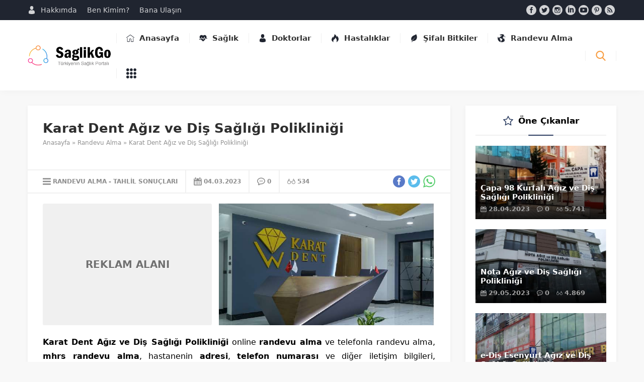

--- FILE ---
content_type: text/css
request_url: https://www.saglikgo.com/wp-content/themes/saglikgo.com/style.css?ve=12k5
body_size: 12347
content:
/*
Theme Name: Safirblog
Theme URI: https://safirdemo.com/safirblog
Description: https://safirdemo.com/safirblog
Author URI: https://safirtema.com
Author: Safir Tema
Requires PHP: 7.3
Version: 2.3
License: Safir Blog Wordpress Teması Niğde 3.Noterliği tarafından Safir Tasarım adına tescillenmiş olup, ilgili dijital ürünün kopyalanması, lisanssız kullanılması ve dağıtılması halinde hakkınızda yasal işlem başlatılacaktır.
License URI: https://safirtema.com

NOT: Tema güncellemelerinin sağlıklı yapılabilmesi için üstteki alanlarda düzenleme yapmamalısınız.
*/

/* SAFIRBLOG FONT */

	@font-face {
		font-family: "safirblog";
		src:url("fonts/safirblog.eot");
		src:url("fonts/safirblog.eot?#iefix") format("embedded-opentype"),
		url("fonts/safirblog.woff") format("woff"),
		url("fonts/safirblog.ttf") format("truetype"),
		url("fonts/safirblog.svg#safirblog") format("svg");
		font-weight: normal;
		font-style: normal;
	}

	.wp-block-gallery figure a .icon:before, .sfrIconForm .icon span:before, #search .searchButton:before, #menu li.menu-item-has-children span.arrow, .sliderWidget .sfrNav span:before, .slidingWidget .owl-nav div:before, .safirTop:before,  .owl-nav div, .safirMetas .meta:before, .safirSocial a:before, .singleHeading .icon:before, .safir-list li:before, #single .metaBox .icon:before, #single .tags .title:before, .reading ul li:before, #singleContent div.gallery .gallery-item a .icon:before, .sfrCommentsList a.comment-reply-link:before, .sfrCommentsList .comment-body:before, #gallery-links a:before, #gallery-links a:after, .searchWidget button:before, #mobileHeader .toggleMenu:before, #mobileHeader .searchButton:before, .safir-faq .icon:before, .safir-faq .openclose:before, .descriptionbox .icon:before, #hamburgermenu span.close:before, #mobilemenu .mobilearrow:before {
		font-family: "safirblog" !important;
		content: attr(data-icon);
		font-style: normal !important;
		font-weight: normal !important;
		font-variant: normal !important;
		text-transform: none !important;
		line-height: 1;
		-webkit-font-smoothing: antialiased;
		-moz-osx-font-smoothing: grayscale;
	}

/* SAFİR RESET  */

	* {
		outline:0;
		margin:0;
		padding:0;
		vertical-align: bottom;
		box-sizing:border-box;
		-moz-box-sizing:border-box;
	}

	ol {
		list-style-position:inside;
	}

	ul {
		list-style:none;
		list-style-position:outside;
	}

	blockquote {
		margin-left: 30px;
		padding-left: 10px;
		border-left: 3px solid #eee;
	}

	a {
		text-decoration:none;
	}

	a:hover {
		text-decoration:none;
		color: #222;
	}

	a img {
		border:none;
	}

	img {
		max-width: 100%;
		height: auto;
		width: auto;
	}

	body {
		font-size: 14px;
		color: #000;
		background: #f8f8f8;
	}

	h1 {
		font-size:20px;
	}

	h2 {
		font-size:19px;
	}

	h3 {
		font-size:18px;
	}

	h4, h5, h6 {
		font-size:16px;
	}

	iframe {
		max-width: 100%;
	}

	td, th {
		border:1px solid #ddd;
		padding: 10px;
	}

/* GENERAL CLASSES */

	.safiricon {
		display: block;
		margin-right: 5px;
	}

	.safiricon svg, .themeicon svg {
		fill: currentColor;
		display: block;
		width: 20px;
		height: 20px;
		margin: auto;
	}

	.safirBox {
		background: #fff;
		position: relative;
		padding: 30px;
		overflow: hidden;
		box-shadow: 0px 2px 8px 0px rgba(0, 0, 0, 0.05);
	}

	.safirBox.margintop {
		margin-top: 30px;
	}

	.safirBox.sidebarWidget {
		padding: 20px;
	}

	.catDesc {
		line-height: 1.8;
		margin-bottom: 30px;
		padding: 10px;
		font-size: 14px;
		background: #fafafa;
		border-radius: 3px;
	}

	.safirVideoWrapper {
		padding-bottom: 52.25%;
		margin-bottom: 10px;
		position: relative;
		padding-top: 25px;
		height: 0;
	}

	.safirVideoWrapper iframe, .safirVideoWrapper embed, .safirVideoWrapper object {
		position: absolute;
		top: 0;
		left: 0;
		width: 100%;
		height: 100%;
	}

	.shiftBottom {
		margin-bottom: 10px;
	}

	.mainHeading {
		font-size: 18px;
		line-height: 20px;
		padding-bottom: 20px;
		font-weight: bold;
		text-align: center;
		margin-bottom: 30px;
		position: relative;
		display: flex;
		align-items: center;
		justify-content: center;
		flex-wrap: wrap;
	}

	.mainHeading:before {
		content: "";
		display: block;
		width: 50px;
		margin: auto;
		height: 2px;
		position: absolute;
		left: 0;
		right: 0;
		bottom: 0;
		z-index: 2;
		border-radius: 1px;
	}

	.mainHeading:after {
		content: "";
		display: block;
		width: 100%;
		height: 2px;
		background: #f1f1f1;
		position: absolute;
		left: 0;
		bottom: 0;
		z-index: 1;
	}

	.sidebarWidget .mainHeading {
		font-size: 17px;
		margin-bottom: 20px;
	}

	.safirReklam {
		border-radius: 3px; 
		font-size: 20px; 
		padding: 50px 10px; 
		background: #f0f0f0; 
		text-shadow: 1px 1px 1px #fff; 
		color: #717171; 
		text-align: center;
		font-weight: 600
	}

	.reading {
		font-size: 16px;
		line-height: 1.8;
		text-align: justify;
	}

	.reading p, .reading li {
		margin-bottom: 10px;
	}

	.reading>ul {
		border-top: 2px solid #f1f1f1;
		margin-bottom: 20px;
	}

	.reading>ul li {
		list-style-type: none;
		list-style-position: inside;
		border-bottom: 2px solid #f1f1f1;
		padding: 10px 0 10px 45px;
		margin-bottom: 0;
		position: relative;
		color: #6b6a6a;
		font-weight: 600;
	}

	.reading>ul li:before {
		display: block;
		position: absolute;
		left: 20px;
		top: 16px;
		content: "\E027";
	}

	.reading ol li {
		margin-left: 20px;
		list-style-position: inside;
	}

	.reading h1, .reading h2, .reading h3, .reading h4, .reading h5, .reading h6 {
		position: relative;
		margin-bottom: 15px;
		margin-top: 15px;
	}

	.reading .ads {
		margin-bottom: 20px;
	}

	table {
		width: 100%;
		border-collapse: collapse;
	}

	table td, table th {
		padding: 8px;
		border: 1px solid #e0e0e0;
	}

	.seperator {
		clear: both;
		margin: 10px -30px;
		border-top: 1px solid #ddd;
	}

	.float {
		overflow: hidden;
	}

	.bold {
		font-weight: bold;
	}

	.reading iframe, .reading embed {
		max-width:100%;
	}

	.safirthumb img {
		width: 100%;
	}

/* THUMBS */

	img.lazy {
		opacity: 0;
		transition: opacity .3s ease-in;
	}

	.safirthumbx {
		position: relative;
		overflow: hidden;
		background: #dfdfdf;
	}

	.safirthumbx.author {
		background: transparent;
		padding-bottom: 100%;
	}

	.safirthumbx.nobg {
		background: transparent;
	}

	.safirthumbx.square {
		padding-bottom: 100%;
	}

	.safirthumbx:before {
		position: absolute;
		display: block;
		content: "";
	}

	.safirthumbx .thumbnail {
		overflow: hidden;
		position: absolute;
		top: 0;
		right: 0;
		bottom: 0;
		left: 0;
	}

	.safirthumbx .center {
		position: absolute;
		top: 0;
		left: 0;
		width: 100%;
		height: 100%;
		transform: translate(50%,50%);
	}

	.safirthumbx img {
		position: absolute;
		top: 0;
		left: 0;
		transform: translate(-50%,-50%);
		width: 100%;
		height: 100%;
		object-fit: cover;
	}

	.fitImage .safirthumbx img {
		object-fit: fill;
	}

/* SAFIR METAS */

	.safirMetas {
		color: #a2a2a2;
		font-size: 13px;
		overflow: hidden;
		margin: 0 -7px;
	}

	.safirMetas .safirCategoryMeta {
		display: inline-block;
	}

	.safirMetas .meta {
		float: left;
		margin: 0 7px;
		line-height: 20px;
		font-weight: 600;
	}

	.safirMetas .meta:before {
		display: block;
		float: left;
		height: 12px;
		line-height: 12px;
		font-size: 12px;
		margin: 4px 4px 4px 0;
		content: "\E00F";
	}

	.safirMetas .meta.author:before {
		content: "\E00F";
	}

	.safirMetas .meta.date:before {
		content: "\E025";
	}

	.safirMetas .meta.category:before {
		content: "\E026";
	}

	.safirMetas .meta.comment:before {
		content: "\E008";
	}

	.safirMetas .meta.hit:before {
		content: "\E03C";
	}

	.safirMetas a {
		color: #a2a2a2;
	}

	.safirMetas a:hover {
		color: #000;
	}

/* ADS */

	.fixedAd {
		position: absolute;
		z-index: 20;
		display: none;
		top: 30px;
	}

	.ads {
		text-align: center;
	}

/* TOPBAR */

	#topbar {
		color: rgba(255,255,255,0.8);
		position: relative;
		z-index: 200;
		padding: 10px 0;
	}

	#topbar a {
		color: rgba(255,255,255,0.8);
		display: flex;
		align-items: center;
	}

	#topbar svg {
		width: 16px;
		height: 16px;
	}

	#topbar a:hover {
		color: #fff;
	}

	#topmenu {
		float:left;
	}

	#topmenu .sub-menu {
		display: none;
	}

	#topmenu ul {
		overflow: hidden;
	}

	#topmenu li {
		display: inline-block;
		line-height: 20px;
		margin-right: 20px;
	}

	#headerSocial {
		float: right;
	}

/* HEADER */

	header {
		background: #fff;
		box-shadow: 0px 2px 15px 0px rgba(0, 0, 0, 0.03);
		position: relative;
		z-index: 999;
	}

	#header-cont {
		position: relative;
	}

	.is-sticky #header-cont {
		background: #fff;
		box-shadow: 0 0 15px rgba(0, 0, 0, 0.15);
	}

	#header-cont .innerContainer {
		overflow: visible;
		display: flex;
		align-items: center;
	}

	#header-cont .toggleMenu {
		display: none;
	}

	#header-logo {
		position: relative;
		z-index: 100;
	}

	#header-logo img {
		width: auto;
	}

/* MENU	 */

	#mainMenu {
		margin-left: auto;
		position: relative;
	}

	#menu {
		clear: both;
		z-index:40;
		position:relative;
		font-weight: 600;
		font-size: 15px;
	}

	#menu>ul {
		position: relative;
	}

	#menu li {
		float: left;
		position: relative;
	}

	#menu li .icon svg {
		width: 16px;
		height: 16px;
	}

	#menu a {
		display: flex;
		align-items: center;
		position: relative;
		color: #303030;
		position: relative;
		padding: 0 20px;
		transition: all .3s ease;
		border-top: 2px solid rgba(0,0,0,0);
	}

	#menu>ul>li>a:before {
		display: block;
		width: 1px;
		height: 20px;
		content: '';
		position: absolute;
		top: 50%;
		left: 0;
		margin-top: -10px;
		background: #f0f0f0;
	}

	#menu>ul>li:hover>a {
		color: #000;
	}

	#menu .sub-menu {
		display: none;
		position: absolute;
		z-index: 40;
		box-shadow: 0 8px 14px rgba(0,0,0,0.25);
		background: #fff;
		border-top: 1px solid #eee;
		font-size: 13px;
	}

	#menu .sub-menu li {
		float:none;
		background: none;
		position: relative;
		display: block;
		line-height:40px;
		padding: 0;
		border-top: 1px solid #eee;
	}

	#menu .sub-menu li:first-child {
		border-top: 0;
	}

	#menu .sub-menu a {
		width: auto;
		min-width: 200px;
		text-align: left;
		line-height:40px;
		margin:0;
		border-bottom: 0;
		padding:0 15px;
		text-shadow: none;
		white-space: nowrap;
	}

	#menu .sub-menu a:hover {
		background: rgba(0,0,0,0.02);
	}

	#menu .sub-menu .sub-menu {
		left: 100%;
		top: -1px;
	}

	#menu li.menu-item-has-children span.arrow {
		display: inline-block;
		color: #898989;
	}

	#menu li.menu-item-has-children span.arrow:before {
		display: block;
		content: "\E037";
		font-size: 8px;
		width: 8px;
		height: 8px;
		line-height: 8px;
		margin-left: 4px;	
	}

	#menu li.menu-item-has-children li.menu-item-has-children span.arrow {
		margin-left: auto;
	}

	#menu li.menu-item-has-children li.menu-item-has-children span.arrow:before {
		content: "\E027";
	}

	#menu>ul>li.metinsiz>a>.icon {
		margin-right: 0;
	}

	#menu>ul>li.metinsiz>a>.icon svg {
		width: 20px;
		height: 20px;
	}

	#menu>ul>li.metinsiz>a>.text, #menu>ul>li.metinsiz>a>.arrow {
		display: none;
	}

/* SEARCH */

	#search .searchButton {
		margin-top: 2px;
		display: flex;
		align-items: center;
	}
	
	#search .searchButton:before {
		content: "\E028";
		display: block;
		width: 20px;
		height: 20px;
		font-size: 20px;
		line-height: 20px;
		padding: 0 20px;
		border-left: 1px solid #f0f0f0;
		border-right: 1px solid #f0f0f0;
	}

	#search .searchForm {
		display: none;
		position: absolute;
		right: 10px;
		z-index: 999;
		width: 275px;
	}

	#search .searchForm:before {
		content: "";
		display: block;
		position: absolute;
		right: 24px;
		top: -8px;
		width: 0;
		height: 0;
		border-style: solid;
		border-width: 0 8px 8px 8px;
		border-color: transparent transparent #e0e0e0 transparent;
	}

	#search .searchWidget {
		box-shadow: 0 0 8px rgba(0,0,0,0.1);
	}

/* MOBILE */

	.hamburgerActive {
		overflow-y: hidden;
	}

	#mobileHeader {
		background: #fff;
		z-index: 100000;
		display: flex;
		align-items: center;
		justify-content: space-between;
	}

	#mobileHeader .toggleMenu {
		display: none;
		cursor: pointer;
	}

	#mobileHeader .toggleMenu:before {
		content: "\E026";
		display: block;
		width: 20px;
		height: 20px;
		line-height: 20px;
		font-size: 20px;
		margin: 15px;
	}

	#mobileHeader>.searchButton {
		display: none;
		cursor: pointer;
	}

	#mobileHeader .searchButton:before {
		content: "\E028";
		display: block;
		width: 20px;
		height: 20px;
		line-height: 20px;
		font-size: 20px;
		margin: 15px;
	}

	#mobileHeader .searchButton.active:before {
		content: "\E01D";
	}

    #hamburgermenu {
		position: fixed;
		z-index: 999999;
		top: 0;
		left: -300px;
		width: 300px;
		height: 100%;
		overflow-y: scroll;
		background: #121212;
		transition: all .5s;
		color: #fff;
	}

	.hamburgerActive #hamburgermenu {
		box-shadow: 0 0 10px rgba(0,0,0,0.3);
	}

	#hamburgermenu .logoBlock {
		display: flex;
		align-items: center;
	}

	#hamburgermenu .logoBlock a {
		margin: 15px;
	}

	#hamburgermenu span.close {
		display: block;
		width: 40px;
		height: 40px;
		margin-left: auto;
		cursor: pointer;
	}

	#hamburgermenu span.close:before {
		content: "\E01D";
		display:block;
		width: 20px;
		height: 20px;
		line-height:20px;
		font-size: 18px;
		text-align: center;
		margin: 10px;
	}

	#mobilemenuContainer {
		overflow: hidden;
		border-bottom: 1px solid rgba(255,255,255,0.05);
	}

	#mobilemenu li {
		position: relative;
	}

	#mobilemenu .mobilearrow {
		width: 30px;
		height: 30px;
		background: rgba(255,255,255,0.1);
		border-radius: 3px;
		display: block;
		right: 10px;
		top: 15px;
		position: absolute;
		z-index: 2;
		cursor: pointer;
	}

	#mobilemenu .mobilearrow:before {
		content: "\E037";
		width: 8px;
		height: 8px;
		line-height: 8px;
		font-size: 8px;
		display: block;
		margin: 11px;
	}

	#mobilemenu .mobilearrow.toggle:before {
		content: "\E01D";
	}

	#mobilemenu a {
		display: flex;
		align-items: center;
		border-top: 1px solid rgba(255,255,255,0.05);
		padding: 20px 15px;
		text-transform: uppercase;
		line-height: 20px;
		font-size: 13px;
		color: #fafafa;
		position: relative;
		z-index: 1;
	}

	#mobilemenu a:hover {
		background: rgba(255,255,255,0.02);
	}

	#mobilemenu .sub-menu {
		display: none;
	}

	#mobilemenu .sub-menu a {
		padding-left: 40px;
	}

	#mobilemenu .sub-menu .sub-menu a {
		padding-left: 80px;
	}

	#mobilemenu li span.icon svg {
		width: 16px;
		height: 16px;
	}

	#mobileSocial {
		padding: 10px;
		text-align: center;
	}

	#mobileSocial .safirSocial {
		display: inline-block;
	}

	#mobileSocial .safirSocial li {
		float: none;
		margin: 3px;
		display: inline-block;
		border-radius: 0;
	}

	#mobileSocial .safirSocial a {
		height: 24px;
		width: 24px;
	}

	#mobileSocial .safirSocial a:before {
		height: 24px;
		width: 24px;
		line-height: 24px;
		font-size: 24px;
	}

	#overlay {
		display: none;
		width: 100%;
		height: 100%;
		position: fixed;
		z-index: 999998;
		top: 0;
		left: 0;
	}

/* DESIGN */

	#safirPage {
		background: #f8f8f8;
		margin: auto;
		position: relative;
		transition: all .5s;
	}

	.innerContainer {
		max-width: 1190px;
		padding: 0 10px;
		margin: auto;
		overflow: hidden;
		position: relative;
	}

	#wrapper {
		z-index:30;
		position:relative;
		max-width: 1170px;
		margin: 30px auto;
	}

	#content {
		float:left;
		width: 71.7948717948718%;
		position: relative;
	}

	.page-template-page-membership #content, .page-template-page-full #content {
		float:none;
		width:100%;
	}

	aside {
		float:right;
		width: 25.6410256410256%;
	}

/* SLIDER */

	#slider {
		margin: 12px 0;
		overflow: hidden;
	}

	#slider .post-container {
		padding: 0 6px;
	}

	.desktop #slider .post-container {
		padding: 0 6px;
		width: 394px;
	}

	.mobile #slider .post-container {
		padding: 0;
	}

	#slider .post {
		position: relative;
	}

	#slider .post>a {
		color: #fff;
	}

	#slider .post .background {
		display: block;
		content: "";
		position: absolute;
		width: 100%;
		height: 100%;
		top: 0;
		left: 0;
		background: #000;
		opacity: 0.4;
		z-index: 1;
		transition: all .3s;
	}

	#slider .post:hover .background {
		opacity: 0.6;
	}

	#slider .post .safirthumb {
		overflow: hidden;
	}

	#slider .post .safirthumb .safirthumbx {
		transition: all .4s;
		max-width: 100%;
	}

	#slider .post:hover .safirthumb .safirthumbx {
		-moz-transform: scale(1.1);
		-webkit-transform: scale(1.1);
		transform: scale(1.1);
	}

	#slider .post .safirCategoryMeta {
		position: absolute;
		width: 100%;
		left: 0;
		top: 10px;
		z-index: 2;
		text-align: center;
		pointer-events: none;
		transition: all .3s;
	}

	#slider .post:hover .safirCategoryMeta {
		top: 30px;
	}

	#slider .post .safirCategoryMeta a {
		display: inline-block;
		color: #fff;
		border-radius: 3px;
		padding: 5px 10px;
		margin: 4px 2px;
		pointer-events: all;
	}

	#slider .post .safirCategoryMeta a:hover {
		color: #fff !important;
	}

	#slider .post .safirCategoryMeta a:before {
		display: none;
	}

	#slider .post .detail {
		position: absolute;
		width: 100%;
		left: 0;
		bottom: 20px;
		z-index: 2;
		text-align: center;
		transition: all .3s;
	}

	#slider .post:hover .detail {
		bottom: 40px;
	}

	#slider .post .detail .title {
		font-size: 19px;
		text-shadow: 0 0 3px rgba(0,0,0,0.3);
		padding: 0 10px;
		line-height: 24px;
		max-height: 72px;
		overflow: hidden;
	}

	#slider .post .safirMetas {
		display: inline-block;
		margin-top: 10px;
		color: #cdcdcd;
	}

	#slider .owl-nav div {
		width: 40px;
		height: 100%;
		padding: 10px;
		cursor: pointer;
		position: absolute;
		top: 0;
		color: #343434;
		z-index: 20;
		background: rgba(255,255,255,0.7);
		transition: all .3s;
	}

	.mobile #slider .owl-nav div {
		width: 40px;
		height: 40px;
		top: 50%;
		margin-top: -20px;
		background: rgba(255,255,255,0.5);
	}

	#slider .owl-carousel {
		position: relative;
	}

	#slider .owl-nav .owl-prev {
		left: -40px;
	}

	#slider .owl-nav .owl-next {
		right: -40px;
	}

	.mobile #slider .owl-nav .owl-prev {
		left: 0;
	}

	.mobile #slider .owl-nav .owl-next {
		right: 0;
	}

	#slider .owl-nav div:before {
		width: 20px;
		height: 20px;
		line-height: 20px;
		font-size: 20px;
		display: block;
		position: absolute;
		top: 50%;
		left: 0;
		margin: -10px 10px 0;
	}

	#slider .owl-nav .owl-prev:before {
		content: "\E03D";
	}

	#slider .owl-nav .owl-next:before {
		content: "\E027";
	}

	#slider:hover .owl-nav .owl-prev {
		left: 0;
	}

	#slider:hover .owl-nav .owl-next {
		right: 0;
	}

/* WIDGETS */

	.homeWidget, .sidebarWidget {
		margin-top: 30px;
	}

	.homeWidget:first-child, .sidebarWidget:first-child {
		margin-top: 0;
	}

	.adsWidget {
		text-align:center;
		background: #fafafa;
	}

	.nativeWidget li {
		border-top: 1px solid #f9f9f9;
		padding-top: 10px;
		margin-top: 10px;
	}

	.nativeWidget li:first-child {
		border-top: 0;
		padding-top: 0;
		margin-top: 0;
	}

	#searchform {
		position: relative;
	}

	#searchsubmit {
		position: absolute !important;
		top: 7px;
		right: 7px;
	}

	.sfrCatClr:hover {
		color: #a2a2a2 !important;
	}

	.sfrCatClr:before {
		content: "- ";
	}

	.sfrCatClr:first-child:before {
		content: "";
	}

	.sliderWidget .sfrCatClr:before, .advancedPostsWidget1 .sfrCatClr:before {
		content: "";
	}

	.sliderWidget .sfrCatClr:hover {
		color: #fff !important;
	}

	.homeWidget .post .title a, .sidebarWidget .post .title a {
		display: block;
	}

/* ADVANCED POSTS WIDGET - 1 */

	.advancedPostsWidget1 .items {
		margin: 0 -15px -30px;
		overflow: hidden;
	}

	.advancedPostsWidget1 .post-container {
		padding: 0 15px;
		margin-bottom: 30px;
	}

	.advancedPostsWidget1 .post {
		overflow: hidden;
		position: relative;
	}

	.advancedPostsWidget1 .post .safirthumb {
		float: left;
		width: 260px;
	}

	.advancedPostsWidget1 .post .safirCategoryMeta {
		margin-bottom: 10px;
	}

	.advancedPostsWidget1 .post .detail .safirCategoryMeta a {
		display: inline-block;
		margin-bottom: 3px;
		color: #fff;
		line-height: 25px;
		padding: 0 8px;
		border-radius: 3px;
		font-size: 13px;
	}

	.advancedPostsWidget1 .post .detail .safirCategoryMeta a:hover {
		color: #fff !important;
	}

	.advancedPostsWidget1 .post .detail {
		margin-left: 290px;
	}

	.advancedPostsWidget1 .post .title {
		font-weight: bold;
		font-size: 20px;
	}

	.advancedPostsWidget1 .post .title a {
		color: #000;
	}

	.advancedPostsWidget1 .post .summary {
		color: #666;
		margin-top: 5px;
	}

	.advancedPostsWidget1 .post .safirMetas {
		margin-top: 10px;
	}

	/* Sidebar */

		aside .advancedPostsWidget1 .items {
			margin: 0 -10px -20px;
		}

		aside .advancedPostsWidget1 .post-container {
			padding: 0 10px;
			margin-bottom: 20px;
		}

		aside .advancedPostsWidget1 .post .safirthumb {
			float: none;
			width: 100%;
			margin-bottom: 10px;
		}

		aside .advancedPostsWidget1 .post .safirCategoryMeta {
			position: absolute;
			top: 0;
			left: 0;
			padding: 10px;
			text-align: right;
			width: 100%;
		}

		aside .advancedPostsWidget1 .post .detail {
			margin-left: 0;
		}

		aside .advancedPostsWidget1 .post .title {
			font-weight: 600;
			font-size: 18px;
		}

/* ADVANCED POSTS WIDGET - 2 */

	.advancedPostsWidget2 .items {
		margin: 0 -15px -30px;
		overflow: hidden;
	}

	.advancedPostsWidget2 .post-container {
		float: left;
		padding: 0 15px;
		margin-bottom: 30px;
		width: 33.3333333333333333333%;
	}

	.advancedPostsWidget2 .post-container .post {
		position: relative;
	}

	.advancedPostsWidget2 .post .safirCategoryMeta {
		text-transform: uppercase;
		z-index: 2;
		position: absolute;
		right: 0;
		top: 0;
	}

	.advancedPostsWidget2 .post .safirCategoryMeta a {
		padding: 5px;
		color: #fff !important;
		display: block;
		white-space: nowrap;
		float: left;
		font-size: 12px;
	}

	.advancedPostsWidget2 .post .safirCategoryMeta a:before {
		display: none;
	}

	.advancedPostsWidget2 .post .title {
		font-size: 15px;
		font-weight: 600;
		text-shadow: 1px 1px 3px rgba(0,0,0,.2);
		z-index: 1;
		position: relative;
	}

	.advancedPostsWidget2 .post .title a:before{
		display: block;
		position: absolute;
		left: 0;
		top: 0;
		width: 100%;
		height: 100%;
		content: "";
	}

	body .advancedPostsWidget2 .post .title a, body .advancedPostsWidget2 .post .title a:hover {
		color: #fff !important;
	}

	body .advancedPostsWidget2 .safirCategoryMeta a:hover {
		color: #fff !important;
	}

	.advancedPostsWidget2 .post .safirthumb {
		position: relative;
	}

	.advancedPostsWidget2 .post .safirthumb a {
		display: block;
		height: 100%;
	}

	.advancedPostsWidget2 .safirthumb a:after {
		position: absolute;
		width: 100%;
		height: 60%;
		left: 0;
		bottom: 0;
		content: "";
		background: -moz-linear-gradient(top,rgba(0,0,0,0) 0,rgba(0,0,0,.90) 100%);
		background: -webkit-gradient(linear,left top,left bottom,color-stop(0,rgba(0,0,0,0)),color-stop(100%,rgba(0,0,0,.90)));
		background: -webkit-linear-gradient(top,rgba(0,0,0,0) 0,rgba(0,0,0,.90) 100%);
		background: -o-linear-gradient(top,rgba(0,0,0,0) 0,rgba(0,0,0,.90) 100%);
		background: -ms-linear-gradient(top,rgba(0,0,0,0) 0,rgba(0,0,0,.90) 100%);
		background: linear-gradient(to bottom,rgba(0,0,0,0) 0,rgba(0,0,0,.90) 100%);
	}

	.advancedPostsWidget2 .post .detail {
		position: absolute;
		bottom: 0;
		left: 0;
		width: 100%;
		padding: 10px;
		pointer-events: none;
	}

	.advancedPostsWidget2 .post .detail a {
		pointer-events: all;
	}

	.advancedPostsWidget2 .safirMetas {
		margin-top: 5px;
	}

	aside .advancedPostsWidget2 .post-container {
		margin-bottom: 15px;
	}

	/* Sidebar */

	aside .advancedPostsWidget2 .items {
		margin: 0 -15px -20px;
	}

	aside .advancedPostsWidget2 .post-container {
		width: 100%;
		margin-bottom: 20px;
	}

/* ADVANCED POSTS WIDGET - 3 */

	.advancedPostsWidget3 .items {
		margin: 0 -15px -30px;
		overflow: hidden;
	}

	.advancedPostsWidget3 .post-container {
		padding: 0 15px;
		margin-bottom: 30px;
		width: 33.333333333333%;
		float: left;
	}

	.advancedPostsWidget3 .post {
		overflow: hidden;
		text-align: center;
		background: #fafafa;
	}

	.advancedPostsWidget3 .post .safirCategoryMeta {
		height: 25px;
		overflow: hidden;
		position: relative;
		margin-top: -27px;
	}

	.advancedPostsWidget3 .post .detail .safirCategoryMeta a {
		display: inline-block;
		color: #fff;
		line-height: 25px;
		padding: 0 8px;
		border-radius: 3px;
		font-size: 13px;
	}

	.advancedPostsWidget3 .post .detail .safirCategoryMeta a:hover {
		color: #fff !important;
	}

	.advancedPostsWidget3 .post .detail .safirCategoryMeta a:before {
		display: none;
	}

	.advancedPostsWidget3 .post .detail {
		padding: 15px;
	}

	.advancedPostsWidget3 .post .title {
		font-weight: bold;
		font-size: 16px;
		line-height: 20px;
		height: 40px;
		overflow: hidden;
		margin-top: 10px;
	}

	.advancedPostsWidget3 .post .title a {
		color: #000;
	}

	.advancedPostsWidget3 .post .safirMetas {
		margin-top: 10px;
		line-height: 20px;
		height: 20px;
		overflow: hidden;
		display: inline-block;
	}

	/* Sidebar */

		aside .advancedPostsWidget3 .items {
			margin: 0 -10px -20px;
		}

		aside .advancedPostsWidget3 .post-container {
			padding: 0 10px;
			margin-bottom: 20px;
			width: 100%;
		}

/* SLIDER WIDGET */

	.sliderWidget {
		overflow: hidden;
		position: relative;
	}

	.sliderWidget .post {
		position: relative;
	}

	.sliderWidget .post .safirthumb {
		position: relative;
	}

	.sliderWidget .post .safirthumb a {
		display: block;
		height: 100%;
	}

	.sliderWidget .safirthumb a:after {
		position: absolute;
		width: 100%;
		height: 100%;
		left: 0;
		bottom: 0;
		content: "";
		background: -moz-linear-gradient(top,rgba(0,0,0,0) 0,rgba(0,0,0,.90) 100%);
		background: -webkit-gradient(linear,left top,left bottom,color-stop(0,rgba(0,0,0,0)),color-stop(100%,rgba(0,0,0,.90)));
		background: -webkit-linear-gradient(top,rgba(0,0,0,0) 0,rgba(0,0,0,.90) 100%);
		background: -o-linear-gradient(top,rgba(0,0,0,0) 0,rgba(0,0,0,.90) 100%);
		background: -ms-linear-gradient(top,rgba(0,0,0,0) 0,rgba(0,0,0,.90) 100%);
		background: linear-gradient(to bottom,rgba(0,0,0,0) 0,rgba(0,0,0,.90) 100%);
	}

	.sliderWidget .post .detail {
		position: absolute;
		bottom: 0;
		left: 0;
		width: 100%;
		padding: 30px;
		pointer-events: none;
	}

	.sliderWidget .post .detail a {
		pointer-events: all;
	}

	.sliderWidget .slider .item {
		display: none;
		position: relative;
	}

	.sliderWidget .slider .item:first-child {
		display: block;
	}

	.sliderWidget .post .safirCategoryMeta {
		text-transform: uppercase;
		display: inline-block;
	}

	.sliderWidget .post .safirCategoryMeta a {
		padding: 0 8px;
		line-height: 30px;
		border-radius: 2px;
		color: #fff;
		display: inline-block;
		margin-bottom: 2px;
	}

	.sliderWidget .post .title {
		font-size: 25px;
		font-weight: 600;
		text-shadow: 1px 1px 3px rgba(0,0,0,.2);
		margin-top: 10px;
	}

	.sliderWidget .post .title a {
		color: #fff;
	}

	.sliderWidget .safirMetas {
		margin-top: 5px;
	}

	.sliderWidget .sfrNav {
		float: left;
		height: 30px;
		background: #fff;
		border-radius: 2px;
		margin-right: 10px;
		overflow: hidden;
	}

	.sliderWidget .sfrNav span {
		display: block;
		width: 30px;
		height: 30px;
		pointer-events: all;
		float: left;
		cursor: pointer;
	}

	.sliderWidget .sfrNav span:before {
		width: 10px;
		height: 10px;
		line-height: 10px;
		font-size: 10px;
		margin: 10px;
		display: block;
	}

	.sliderWidget .sfrNav span.sfrPrev {
		background: #ededed;
	}

	.sliderWidget .sfrNav span.sfrPrev:before {
		content: "\E03D";
	}

	.sliderWidget .sfrNav span.sfrNext:before {
		content: "\E027";
	}

	.sliderWidget .owl-dots {
		position: absolute;
		top: 20px;
		right: 20px;
		overflow: hidden;
	}

	.sliderWidget .owl-dot {
		float: left;
		border:2px solid #fff;
		width: 14px;
		height: 14px;
		border-radius: 50%;
		margin-left: 5px;
		transition: all .7s;
	}

	.sliderWidget .owl-dot:first-child {
		margin-left: 0;
	}

/* SLIDING WIDGET */

	.slidingWidget .items {
		margin: 0 -15px;
		overflow: hidden;
		text-align: center;
	}

	.slidingWidget .post-container {
		padding: 0 15px;
	}

	.slidingWidget .post .safirthumb {
		margin-bottom: 10px;
		position: relative;
	}

	.slidingWidget .post .hover {
		opacity: 0;
		transition: all .4s;
		position: absolute;
		width: 100%;
		height: 100%;
		top: 0;
		left: 0;
	}

	.slidingWidget .post .hover:before {
		display: block;
		content: "";
		position: absolute;
		width: 100%;
		height: 100%;
		opacity: 0.75;
	}

	.desktop .slidingWidget.withIcon .post:hover .hover {
		opacity: 1;
	}

	.slidingWidget.withIcon .post .hover span {
		position: absolute;
		top: 50%;
		left: 50%;
		margin: -15px 0 0 -15px;
		display: block;
		width: 30px;
		height: 30px;
	}

	.slidingWidget.withIcon .post .hover span svg {
		width: 30px;
		height: 30px;
		line-height: 30px;
		text-align: center;
		display: block;
		line-height: 30px;
		font-size: 30px;
		color: #fff;
	}

	.slidingWidget .post .title {
		font-weight: bold;
		font-size: 14px;
		position: relative;
		padding-left: 20px;
		line-height: 20px;
	}

	.slidingWidget .post .title a {
		color: #000;
	}

	.slidingWidget .safirMetas {
		display: inline-block;
		margin-top: 8px;
	}

/* SEARCH WIDGET */

	.searchWidget {
		padding: 0 !important;
		position: relative;
	}

	.searchWidget input[type=text] {
		background: #fff !important;
		border-radius: 0 !important;
		padding-right: 75px !important;
		padding-left: 15px !important;
		height: 60px !important;
	}

	.searchWidget button {
		position: absolute;
		background: #e0e0e0;
		width: 60px;
		height: 60px;
		right: 0;
		top: 0;
		display: block;
		border: 0;
		cursor: pointer;
	}

	.searchWidget button:before {
		display: block;
		font-size: 20px;
		width: 20px;
		height: 20px;
		margin: 20px;
		text-align: center;
		line-height: 20px;
		content: "\E028" !important;
	}

/* MENU WIDGET */

	.safirCustomMenu.safirBox {
		overflow: visible;
	}

	.safirCustomMenu .sub-menu {
		display: none;
	}

	.safirCustomMenu li {
		border-top: 1px solid #f7f7f7;
	}

	.safirCustomMenu li:first-child {
		border-top: 0;
	}

	.safirCustomMenu a {
		display: flex;
		align-items: center;
		padding: 15px;
		line-height: 16px;
		color: #494949;
		font-weight: 600;
		text-transform: uppercase;
		position: relative;
		transition: all .3s;
	}

	.safirCustomMenu a:hover {
		padding-left: 20px;
	}

	.safirCustomMenu a .icon {
		margin-right: 10px;
	}

	.safirCustomMenu a .icon svg {
		width: 16px;
		height: 16px;
	}

	.safirCustomMenu a:hover {
		background: -moz-linear-gradient(left, #f7f7f7 0%, #ffffff 100%);
		background: -webkit-linear-gradient(left, #f7f7f7 0%,#ffffff 100%);
		background: linear-gradient(to right, #f7f7f7 0%,#ffffff 100%);
	}

	.safirCustomMenu a .title {
		transition:all .2s;
	}

/* TABBED WIDGET */

	.tabbedWidget.safirBox {
		padding: 0;
	}

	.tabbedWidget .tabheading {
		overflow: hidden;
		position: relative;
		z-index: 2;
	}

	.tabbedWidget .tabheading a {
		display: block;
		text-align: center;
		padding: 20px 5px;
		line-height: 16px;
		color: #000;
		font-size: 14px;
		font-weight: 600;
		position: relative;
		border-bottom: 2px solid transparent;
		opacity: 0.6;
		transition: all .3s;
	}

	.tabbedWidget .tabheading a.active {
		opacity: 1;
	}

	.tabbedWidget .tabheading a .icon {
		display: inline-block;
		width: 16px;
		height: 16px;
	}

	.tabbedWidget .tabheading a .icon svg {
		width: 16px;
		height: 16px;
	}

	.tabbedWidget .tabs {
		border-top: 2px solid #f1f1f1;
		position: relative;
		z-index: 1;
		padding: 30px;
		top: -2px;
	}

	.tabbedWidget .tab {
		display: none;
		overflow: hidden;
	}

	.tabbedWidget .tab:first-child {
		display: block;
	}

	.tabbedWidget .items {
		margin: 0 -15px -30px;
		overflow: hidden;
	}

	.tabbedWidget .post-container {
		float: left;
		padding: 0 15px;
		margin-bottom: 30px;
		width: 50%;
	}

	.tabbedWidget .post-container:nth-child(2n+1) {
		clear: both;
	}

	.tabbedWidget .post .safirthumb {
		float: left;
		width: 160px;
	}

	.tabbedWidget .post .detail {
		line-height: 16px;
		margin-left: 180px;
	}

	.tabbedWidget .post .title {
		font-weight: bold;
		font-size: 14px;
		position: relative;
	}

	.tabbedWidget .post .title a {
		color: #000;
	}

	.tabbedWidget .post .summary {
		color: #666;
		margin-top: 5px;
	}

	.tabbedWidget .post .safirMetas {
		margin-top: 10px;
	}

/* TIMELINE WIDGET */

	.timelineWidget .items {
		overflow: hidden;
	}

	.timelineWidget .post {
		overflow: hidden;
		position: relative;
		padding-bottom: 25px;
	}

	.timelineWidget .post .connector {
		position: absolute;
		top: 0;
		left: 31px;
		height: 100%;
		width: 8px;
		z-index: 1;
	}

	.timelineWidget .post .connector .line {
		background: #f1f1f1;
		display: block;
		margin: 0 3px;
		height: 100%;
	}

	.timelineWidget .post .connector .circle {
		background: #f1f1f1;
		display: block;
		width: 8px;
		height: 8px;
		border-radius: 50%;
		position: absolute;
		top: 50%;
		left: 0;
		margin-top: 11px;
	}

	.timelineWidget .post-container:last-child .connector .line {
		background: -moz-linear-gradient(top, #f1f1f1 0%, rgba(255,255,255,0) 100%);
		background: -webkit-linear-gradient(top, #f1f1f1 0%,rgba(255,255,255,0) 100%);
		background: linear-gradient(to bottom, #f1f1f1 0%,rgba(255,255,255,0) 100%);
	}

	.timelineWidget .post-container:last-child .connector .circle {
		display: none;
	}

	.timelineWidget .post .time {
		float: left;
		width: 70px;
		border-radius: 2px;
		color: #fff;
		font-size: 12px;
		text-align: center;
		line-height: 30px;
		position: relative;
		z-index: 2;
	}

	.timelineWidget .post .detail {
		margin-left: 80px;
	}

	.timelineWidget .post .title {
		font-weight: 600;
		font-size: 16px;
	}

	.timelineWidget .post .title a {
		color: #000;
	}

	.timelineWidget .post .safirMetas {
		margin-top: 10px;
	}

/* LISTING */

	/* Gallery */

	.listing.slidingWidget .items {
		margin: 0 -15px -30px;
		overflow: hidden;
	}

	.listing.slidingWidget .post-container {
		float: left;
		width: 33.333333333%;
		padding: 0 15px;
		margin-bottom: 30px;
	}

	.listing.slidingWidget.homeWidget .post-container:nth-child(3n+1) {
		clear: both;
	}

/* SINGLE */

	#single .safirBox {
		margin-top: 30px;
	}

	#single .safirBox:first-child {
		margin-top: 0;
	}

	#single .singleHeading {
		margin-bottom: 25px;
	}

	#single .singleHeading h1 {
		font-size: 26px;
		line-height: 1.2;
	}

	#single .excerpt {
		font-weight: 600;
	}

	.socialbuttons {
		text-align: center;
		margin-top: 20px;
	}

	.socialbuttons #___plusone_0, .socialbuttons #___plusone_1 {
		width:60px !important;
		position:relative;
		top: 4px;
	}

	.socialbuttons #twitter-widget-0, .socialbuttons #twitter-widget-1 {
		margin: 0 10px;
	}

	#single #related .homeWidget {
		margin-top: 0;
	}

	#single #related .slidingWidget.homeWidget .post-container {
		width: 100% !important;
	}

	/* Metabox */

	#single .metaBox {
		overflow:hidden;
		border-top: 2px solid #f1f1f1;
		border-bottom: 2px solid #f1f1f1;
		margin: 0 -30px 20px;
		padding: 0 30px;
		clear: both;
		color: #8d8d8d;
		font-weight: 600;
	}

	#single .metaBox .meta {
		float: left;
		font-size: 12px;
		line-height: 24px;
		text-transform: uppercase;
		padding: 10px 15px;
		border-left: 2px solid #f1f1f1;
	}

	#single .metaBox .meta:first-child {
		padding-left: 0;
		border-left: 0;
	}

	#single .metaBox .meta a {
		color: #8d8d8d;
	}

	#single .metaBox .meta a:hover {
		color: #000 !important;
	}

	#single .metaBox .icon {
		width: 16px;
		height: 16px;
		float: left;
		margin: 4px 4px 4px 0;
	}

	#single .metaBox .icon:before {
		font-size: 16px;
	}

	#single .metaBox .author .icon:before {
		content: "\E00F";
	}

	#single .metaBox .category .icon:before {
		content: "\E026";
	}

	#single .metaBox .date .icon:before {
		content: "\E025";
	}

	#single .metaBox .hit .icon:before {
		content: "\E03C";
	}

	#single .metaBox .comment .icon:before {
		content: "\E008";
	}

	#single .metaBox .safirCategoryMeta {
		display: inline-block;
	}

	#single .metaBox .share {
		float: right;
		margin: 10px 0;
	}

	#single .share a {
		width: 24px;
		height: 24px;
	}

	#single .share a:before {
		width: 24px;
		height: 24px;
		line-height: 24px;
		font-size: 24px;
	}

	#single .share .facebook a {
		color: #597AC7;
	}

	#single .share .twitter a {
		color: #5BBCEC;
	}

	#single .share .whatsapp a {
		color: #55CD6C;
	}

	/* Single Block */

	#singleBlock .thumb img {
		width: 100%
	}

	#singleBlock.type1 .thumb {
		border: 1px solid #f1f1f1;
		padding: 4px;
		margin-bottom: 20px;
	}

	#singleBlock.type1 .ads.type1 {
		margin-bottom: 20px;
	}

	#singleBlock.type2 {
		margin-bottom: 20px;
		overflow: hidden;
		display: flex;
	}

	#singleBlock.type2 .thumb {
		width: 55.1282051282051%;
		margin-left: auto;
	}

	#singleBlock .ads.type2 {
		width: 43.0769230769231%;
	}

	#singleBlock.type2.noad {
		float: left;
		width: 336px;
		margin-right: 15px;
	}

	#singleBlock.type2.noad .thumb {
		width: 100%;
	}

	#singleBlock.type3 {
		float: left;
		width: 336px;
		margin-right: 15px;
	}

	#singleBlock.type3 .ads {
		margin-bottom: 15px;
	}

	/* Tags */

	#single .tags {
		background: #f8f8f8;
		clear: both;
		overflow: hidden;
		font-size: 12px;
		margin: 30px -30px -30px;
		padding: 15px 30px;
		color: #8d8d8d;
	}

	#single .tags .title {
		font-weight: bold;
	}

	#single .tags .title:before {
		content: "\E026";
		font-size: 11px;
		margin-right: 4px;
		position: relative;
		top: 1px;
	}

	#single .tags a {
		color: #8d8d8d;
	}

	#single .tags a:hover {
		color: #000;
	}

	/* Comments */

	#comments {
		clear: both;
		margin-top: 30px;
	}

	.sfrCommentsList ol.commentlist {
		margin: -30px 0;
	}

	.sfrCommentsList ol {
		list-style: none;
	}

	.sfrCommentsList ol li {
		clear: both;
		line-height: 1.5;
		overflow: hidden;
		border-top: 2px solid #f1f1f1;
	}

	.sfrCommentsList ol.commentlist>li:first-child {
		border-top: 0;
	}

	.sfrCommentsList ol li .comment-meta+p {
		margin: 5px 0 0 0;
	}

	.sfrCommentsList .reply {
		position: absolute;
		top: 30px;
		right: 0;
	}

	.sfrCommentsList a.comment-reply-link {
		display: inline-block;
		line-height: 20px;
		font-weight: 600;
	}

	.sfrCommentsList a.comment-reply-link:before {
		display: block;
		float: left;
		line-height: 20px;
		margin-right: 3px;
		content: "\E04A";
	}

	.sfrCommentsList #reply-title {
		margin-bottom: 8px;
	}

	.sfrCommentsList .comment-body {
		overflow: hidden;
		position: relative;
		padding: 30px 0;
	}

	.sfrCommentsList ol.children .comment-body {
		padding-left: 100px;
	}

	.sfrCommentsList ol.children ol.children .comment-body {
		padding-left: 200px;
	}

	.sfrCommentsList ol.children ol.children ol.children .comment-body {
		padding-left: 300px;
	}

	.sfrCommentsList ol.children .comment-body:before {
		display: block;
		position: absolute;
		top: 55px;
		margin-left: -35px;
		width: 24px;
		height: 24px;
		content: "\E011";
		color: #a2a2a2;
		font-size: 24px;
	}

	.sfrCommentsList .comment-body br {
		display:none;
	}

	.sfrCommentsList .says {
		display: none;
	}

	.sfrCommentsList .commentlist .avatar {
		border: 2px solid #f1f1f1;
		float: left;
		margin: 0 10px 0 0;
		border-radius: 50%;
	}

	.sfrCommentsList .commentlist .comment-author {
		display: inline;
	}

	.sfrCommentsList .commentlist .comment-author cite {
		float: left;
		font-style: normal;
		font-weight: 600;
		color: #000;
		font-size: 15px;
		line-height: 20px;
	}

	.sfrCommentsList .commentlist .comment-meta {
		color: #999;
		display: inline;
		font-size: 12px;
		line-height: 20px;
	}

	.sfrCommentsList .commentlist .comment-meta a {
		color: #999;
		display: inline-block;
		margin-left: 10px;
	}

	/* Form */

	.comment-form-cookies-consent {
		display: flex;
		align-items: center;
	}

	.comment-form-cookies-consent input[type=checkbox] {
		margin-right: 5px;
	}

	#respond {
		overflow: hidden;
	}

	#respond p.warning {
		color: #F42121;
		font-style: italic;
	}

	#respond input#email, #respond input#url {
		display: block;
		width: 100%;
		padding-left: 50px;
	}

	#content #respond form textarea {
		width: 100%;
		display: block;
		padding-left: 50px;
	}

	#respond.logged-in textarea {
		margin-top: 10px;
	}

	#respond p.form-submit {
		clear: both;
		float: right;
		margin: 0;
	}

/* ATTACHMENT */

	.safirGalleryAds {
		text-align: center;
		margin-bottom: 25px;
		padding-bottom: 25px;
		border-bottom: 1px solid #ddd;
	}

	.gallery-item .inner {
		transition: all .3s;
	}

	.gallery-item .inner:hover .fullScreen {
		display: block;
	}

	#gallery-links {
		overflow: hidden;
		position: relative;
		height: 30px;
		margin-bottom: 10px;
	}

	#gallery-links .prev {
		float: left;
	}

	#gallery-links .next {
		float: right;
	}

	#gallery-links a {
		display: block;
		border-radius: 3px;
		color: #fff;
		height: 30px;
		line-height: 30px;
		text-align: center;
		transition:all .3s;
		overflow: hidden;
	}

	#gallery-links a:hover {
		background: #333;
	}

	#gallery-links .prev a {
		padding-right: 10px;
	}

	#gallery-links .prev a:before {
		content: "\E03D";
		display: block;
		margin-right: 10px;
		width: 30px;
		height: 30px;
		line-height: 30px;
		text-align: center;
		float: left;
		background: rgba(0,0,0,0.4);
	}

	#gallery-links .next a {
		padding-left: 10px;
	}

	#gallery-links .next a:after {
		content: "\E027";
		display: block;
		margin-left: 10px;
		width: 30px;
		height: 30px;
		line-height: 30px;
		text-align: center;
		float: right;
		background: rgba(0,0,0,0.4);
	}

	#gallery-links .number {
		margin: auto;
		position: absolute;
		width: 100px;
		left: 50%;
		top: 0;
		margin-left: -50px;
		text-align: center;
		line-height: 30px;
		font-size: 12px;
	}

	#single.attachment .ads, #image {
		text-align: center;
		margin-bottom:10px;
	}

	#single.attachment .gallery-nav {
		text-align: center;
		margin-bottom: 10px;
	}

	#page-links {
		text-align: center;
		margin-bottom: 5px;
	}

	#page-links span {
		display: inline-block;
	}

	#single.attachment .reading p {
		text-align: center;
	}

	#single.attachment #image img {
		display: block;
		margin: auto;
		border: 2px solid #eee;
		padding: 2px;
	}

	#single.attachment .galleryAd1, #single.attachment .galleryAd2 {
		margin-bottom: 5px;
		text-align: center;
	}

	#single.attachment .gallery-nav a, #page-links span {
		display: inline-block;
		color: #999;
		text-shadow: 0px 1px 0px rgba(255, 255, 255, 0.59);
		background: #ECECEC;
		line-height: 28px;
		width: 30px;
		text-align: center;
		border: 1px solid #D8D8D8;
		border-bottom: 1px solid #CCC;
		border-radius: 3px;
		overflow: visible;
		box-shadow: 0px 2px 2px rgba(0, 0, 0, 0.027), inset 0px 1px 0px rgba(255, 255, 255, 0.69), inset 0px -1px 0px rgba(0, 0, 0, 0.0187), inset 0px 15px 14px rgba(255, 255, 255, 0.57);
		margin: 2px;
		transition:all .2s;
		font-family: tahoma;
		font-size: 11px;
		font-weight: bold;
	}

	#single.attachment .gallery-nav a:hover, #single.attachment .gallery-nav a.active, #page-links>span {
		color: #888;
		text-shadow: 0px 1px 0px rgba(255, 255, 255, 0.69);
		background: #ddd;
		box-shadow: 0px 2px 2px rgba(0, 0, 0, 0.027), inset 0px 1px 0px rgba(255, 255, 255, 0.69), inset 0px -1px 0px rgba(0, 0, 0, 0.0187);
	}

/* GALLERY LIST */

	#singleContent div.gallery {
		margin: 0 -10px;
		overflow: hidden;
	}

	#singleContent div.gallery .gallery-item {
		padding: 0 10px 20px;
		float: left;
		margin: 0;
	}

	#singleContent div.gallery .gallery-item a {
		display: block;
		padding: 10px;
		border:1px solid #eee;
		background: #fafafa;
		position: relative;
	}

	.wp-block-gallery figure a .icon, #singleContent div.gallery .gallery-item a .icon {
		background: rgba(0,0,0,0.5);
		position: absolute;
		width: 100%;
		height: 100%;
		left: 0;
		top: 0;
	}

	.wp-block-gallery figure a .icon:before, #singleContent div.gallery .gallery-item a .icon:before {
		display: block;
		position: absolute;
		top: 50%;
		left: 50%;
		margin: -15px 0 0 -15px;
		background: #fff;
		border-radius: 2px;
		box-shadow: 0 0 4px rgba(0,0,0,.3);
		width: 30px;
		height: 30px;
		line-height: 30px;
		font-size: 16px;
		text-align: center;
		content: "\E04B";
	}

	#singleContent div.gallery .gallery-item a[href$= ".jpg"] .icon:before,
	#singleContent div.gallery .gallery-item a[href$= ".png"] .icon:before,
	#singleContent div.gallery .gallery-item a[href$= ".gif"] .icon:before,
	.wp-block-gallery figure a[href$= ".jpg"] .icon:before,
	.wp-block-gallery figure a[href$= ".png"] .icon:before,
	.wp-block-gallery figure a[href$= ".gif"] .icon:before {
		content: "\E04C";
	}

	#singleContent div.gallery .gallery-item img {
		border: 0;
	}

	#gallery-1, #gallery-2, #gallery-3 {
		clear: both;
	}

/* FORMS */

	form p {
		overflow: hidden;
		position: relative;
		margin-bottom: 15px;
		line-height: 30px;
	}

	form .wpcf7-form-control-wrap {
		width: 100%;
	}

	form input[type=text],
	form input[type=password],
	form input[type=tel],
	form input[type=email],
	form input[type=file],
	form textarea,
	form select,
	.searchWidget input[type=text] {
		width: 100%;
		display: block;
		font-weight: 600;
		outline: none;
		border: 1px solid #eee;
		font-size: 14px;
		padding: 10px;
		height: 50px;
		transition: all .25s;
		background: #f7f7f7;
	}

	form input[type=text]:focus,
	form input[type=password]:focus,
	form input[type=tel]:focus,
	form input[type=email]:focus,
	form input[type=file]:focus,
	form textarea:focus,
	form select:focus,
	.searchWidget #s:focus {
		background: #f0f0f0;
	}

	form textarea {
		max-width: 100%;
		width: 100%;
		height: 106px;
	}

	form button.submit, form input[type=submit] {
		position: relative;
		cursor: pointer;
		font-size: 14px;
		display: block;
		font-weight: 600;
		border: 0;
		border-radius: 3px;
		color: #fff;
		padding: 10px 20px;
		text-transform: uppercase;
		outline: none;
		overflow: visible;
		transition: all .25s;
		line-height: 16px;
	}

	form button.submit:hover, form button.submit:focus, form input[type=submit]:hover, form input[type=submit]:focus {
		background: #111;
	}

	form button.submit:before {
		font-size: 16px;
		margin-right: 4px;
		float: left;
	}

	form button.check:before {
		content: "\E06F";
	}

	#main div.wpcf7-validation-errors {
		padding: 0;
		margin: 0;
		border: 0;
	}

	#main div.wpcf7 label {
		font-size: 14px;
	}

	.sfrIconForm .item {
		width: 100%;
		display: block;
		outline: none;
		transition: all .25s;
		position: relative;
	}

	#main .sfrIconForm form input[type=text],
	#main .sfrIconForm form input[type=password],
	#main .sfrIconForm form input[type=tel],
	#main .sfrIconForm form input[type=email],
	#main .sfrIconForm form input[type=file],
	#main .sfrIconForm form select {
		padding-left: 40px !important;
		height: 50px;
	}

	#main .sfrIconForm form textarea {
		padding-left: 40px !important;
	}

	#main .sfrIconForm form textarea {
		height: 120px;
		padding-top: 15px;
	}

	.sfrIconForm .container {
		overflow: hidden;
		margin: 0 -5px;
	}

	.sfrIconForm .container .itemContainer {
		padding: 0 5px;
		margin-bottom: 10px;
	}

	.sfrIconForm .container.half .itemContainer {
		width: 50%;
		float: left;
	}

	.sfrIconForm .item .icon {
		width: 40px;
		height: 50px;
		position: absolute;
		left: 0;
		top: 0;
		z-index: 2;
	}

	.sfrIconForm .item .icon span {
		display: block;
		width: 20px;
		height: 20px;
		margin: 15px 10px;
	}

	.sfrIconForm .item .icon span:before {
		display: block;
		width: 20px;
		height: 20px;
		line-height: 20px;
		text-align: right;
		font-size: 16px;
		position: relative;
		top: 1px;
	}

	.sfrIconForm .item.name .icon span:before {
		content: "\E00F";
	}

	.sfrIconForm .item.mail .icon span:before {
		content: "\E017";
	}

	.sfrIconForm .item.message .icon span:before {
		content: "\E008";
	}

/* SAFIRNAVI */

	.safirnavi {
		overflow:hidden;
		clear: both;
		padding-top: 30px;
		text-align: center;
	}

	.safirnavi span, .safirnavi a {
		color: #fff;
		display: inline-block;
		line-height: 36px;
		width: 36px;
		border-radius: 50%;
		text-align: center;
		margin:0 5px 3px 0;
		transition: all .3s;
		font-weight: bold;
		font-size: 15px;
	}

	.safirnavi a:hover {
		background: #000 !important;
	}

	.safirnavi .current {
		background: #666 !important;
	}

/* SAFIR SOCIAL */

	.safirSocial ul {
		margin: 0 -3px;
		overflow: hidden;
	}

	.safirSocial li {
		float: left;
		margin: 0 3px;
	}

	.safirSocial a {
	    display: block;
	    height: 20px;
	    width: 20px;
		transition: all .3s;
		float: left;
		color: #d1d1d1;
	}

	.safirSocial a:before {
	    width: 20px;
	    height: 20px;
	    line-height: 20px;
	    text-align: center;
	    display: block;
	    font-size: 20px;
	    float: left;
	}

	.safirSocial li.facebook a:before {
	    content: "\E02D";
	}

	.safirSocial li.twitter a:before {
	    content: "\E02C";
	}

	.safirSocial li.youtube a:before {
	    content: "\E030";
	}

	.safirSocial li.pinterest a:before {
	    content: "\E02E";
	}

	.safirSocial li.instagram a:before {
	    content: "\E02F";
	}

	.safirSocial li.linkedin a:before {
	    content: "\E02B";
	}

	.safirSocial li.tumblr a:before {
		content: "\E036";
	}

	.safirSocial li.rss a:before {
	    content: "\E033";
	}

	.safirSocial li.whatsapp a:before {
		content: "\E019";
	}

/* FOOTER */

	footer {
		position: relative;
		color: #ededed;
	}

	footer:before {
		content: "";
		position: absolute;
		width: 100%;
		height: 100%;
		top: 0;
		left: 0;
	}

	footer a {
		color: #ededed;
	}

	footer a:hover {
		color: #fff;
	}

	footer .footerCols {
		margin: 0 -15px;
		overflow: hidden;
	}

	footer .footerContainer {
		width: 25%;
		float: left;
		padding: 30px 15px;
	}

	footer .footerHeading {
		margin: 0;
		padding: 0;
		font-size: 17px;
		line-height: 20px;
		padding-bottom: 20px;
		overflow: hidden;
		font-weight: 600;
		margin-bottom: 20px;
		position: relative;
	}

	footer .footerHeading:before {
		content: "";
		display: block;
		width: 40px;
		height: 2px;
		position: absolute;
		left: 0;
		right: 0;
		bottom: 0;
		z-index: 2;
		border-radius: 1px;
	}

	footer .footerHeading:after {
		content: "";
		display: block;
		width: 100%;
		height: 2px;
		background: rgba(255,255,255,0.05);
		position: absolute;
		left: 0;
		bottom: 0;
		z-index: 1;
		border-radius: 1px;
	}

	footer .about {
		padding-right: 10px;
	}

	footer .about .logo {
		margin-bottom: 10px;
	}

	footer .about .copyright {
		margin-bottom: 10px;
	}

	footer .footermenu .sub-menu {
		display: none;
	}

	footer .footermenu ul {
		margin: 0 -15px;
		overflow: hidden;
	}

	footer .footermenu li {
		padding: 0 15px;
		float: left;
		width: 100%;
	}

	footer .footermenu li a {
		display: flex;
		align-items: center;
		line-height: 16px;
		border-top: 1px solid rgba(255,255,255,0.04);
		padding-top: 13px;
		margin-top: 13px;
	}

	footer .footermenu2 li a svg {
		width: 12px;
		height: 12px;
	}

	footer .footermenu1 li {
		width: 50%;
	}

	footer .footermenu1 li a svg {
		width: 12px;
		height: 12px;
	}

	footer .footermenu1 li:first-child a, footer .footermenu1 li:nth-child(2) a, footer .footermenu2 li:first-child a {
		border-top: 0;
		padding-top: 0;
		margin-top: 0;
	}

	footer .footerposts .post {
		background: rgba(255,255,255,0.04);
		border-radius: 2px;
		margin-top: 5px;
		padding: 5px;
		overflow: hidden;
	}

	footer .footerposts .post:first-child {
		margin-top: 0;
	}

	footer .footerposts a {
		display: flex;
		align-items: center;
	}

	footer .footerposts .post .safirthumb {
		flex: 0 0 50px;
	}

	footer .footerposts .post .safirthumbx {
		padding-bottom: 100%;
	}

	footer .footerposts .post .detail {
		margin-left: 10px;
		font-size: 13px;
	}

	#footerBottom {
		text-align: center;
		z-index: 2;
	}

	#footerBottom .bottomText {
		padding: 20px;
		background: rgba(0,0,0,0.2);
		color: #ededed;
	}

	#footerBottom .bottomText a {
		color: #ededed;
		text-decoration: underline;
	}

	.safirTop {
		position: fixed;
		bottom: 20px;
		right: 20px;
		color: #fff;
		cursor: pointer;
		border-radius: 4px;
		z-index: 999999;
		width: 50px;
		height: 50px;
		display: none;
	}

	.safirTop:before {
		display: block;
		width: 30px;
		height: 30px;
		line-height: 30px;
		margin: 10px;
		text-align: center;
		font-size: 15px;
		content: "\E03F";
	}

/* BREADCRUMB */

	#breadcrumb {
		font-size: 12px;
		line-height: 22px;
		margin-top: 2px;
		color: #929292;
		flex-basis: 100%;
		width: 100%;
	}

	#breadcrumb a {
		color: #929292;
	}

/* OWL */

	.safirBox .owl-nav {
		position: absolute;
		left: 0;
		top: 25px;
		width: 100%;
		color: #fff;
		padding: 0 30px;
	}

	.safirBox .owl-nav div {
		width: 25px;
		height: 25px;
		text-align: center;
		border-radius: 3px 0 3px 0;
	}

	.safirBox .owl-nav div:before {
		width: 13px;
		height: 13px;
		line-height: 13px;
		font-size: 13px;
		display: block;
		margin: 6px;
	}

	aside .safirBox .owl-nav {
		top: 20px;
		padding: 0 20px;
	}

	.safirBox .owl-nav .owl-prev {
		float: left;
	}

	.safirBox .owl-nav .owl-next {
		float: right;
	}

	.safirBox .owl-nav .owl-prev:before {
		content: "\E03D";
	}

	.safirBox .owl-nav .owl-next:before {
		content: "\E027";
	}

	.owl-carousel,.owl-carousel .owl-item{-webkit-tap-highlight-color:transparent;}.owl-carousel{display:none;width:100%;z-index:1}.owl-carousel .owl-stage{position:relative;-ms-touch-action:pan-Y;-moz-backface-visibility:hidden}.owl-carousel .owl-stage:after{content:".";display:block;clear:both;visibility:hidden;line-height:0;height:0}.owl-carousel .owl-stage-outer{position:relative;overflow:hidden;-webkit-transform:translate3d(0,0,0)}.owl-carousel .owl-item,.owl-carousel .owl-wrapper{-webkit-backface-visibility:hidden;-moz-backface-visibility:hidden;-ms-backface-visibility:hidden;-webkit-transform:translate3d(0,0,0);-moz-transform:translate3d(0,0,0);-ms-transform:translate3d(0,0,0)}.owl-carousel .owl-item{min-height:1px;float:left;-webkit-backface-visibility:hidden;-webkit-touch-callout:none}.owl-carousel .owl-item img{display:block;width:100%}.owl-carousel .owl-dots.disabled,.owl-carousel .owl-nav.disabled{display:none}.no-js .owl-carousel,.owl-carousel.owl-loaded{display:block}.owl-carousel .owl-dot,.owl-carousel .owl-nav .owl-next,.owl-carousel .owl-nav .owl-prev{cursor:pointer;cursor:pointer;-webkit-user-select:none;-khtml-user-select:none;-moz-user-select:none;-ms-user-select:none;user-select:none}.owl-carousel.owl-loading{opacity:0;display:block}.owl-carousel.owl-hidden{opacity:0}.owl-carousel.owl-refresh .owl-item{visibility:hidden}.owl-carousel.owl-drag .owl-item{-webkit-user-select:none;-moz-user-select:none;-ms-user-select:none;user-select:none}.owl-carousel.owl-grab{cursor:move;cursor:grab}.owl-carousel.owl-rtl{direction:rtl}.owl-carousel.owl-rtl .owl-item{float:right}.owl-carousel .animated{animation-duration:1s;animation-fill-mode:both}.owl-carousel .owl-animated-in{z-index:0}.owl-carousel .owl-animated-out{z-index:1}.owl-carousel .fadeOut{animation-name:fadeOut}@keyframes fadeOut{0%{opacity:1}100%{opacity:0}}.owl-height{transition:height .5s ease-in-out}.owl-carousel .owl-item .owl-lazy{opacity:0;transition:opacity .4s ease}.owl-carousel .owl-item img.owl-lazy{transform-style:preserve-3d}.owl-carousel .owl-video-wrapper{position:relative;height:100%;background:#000}.owl-carousel .owl-video-play-icon{position:absolute;height:80px;width:80px;left:50%;top:50%;margin-left:-40px;margin-top:-40px;background:url(owl.video.play.png) no-repeat;cursor:pointer;z-index:1;-webkit-backface-visibility:hidden;transition:transform .1s ease}.owl-carousel .owl-video-play-icon:hover{-ms-transform:scale(1.3,1.3);transform:scale(1.3,1.3)}.owl-carousel .owl-video-playing .owl-video-play-icon,.owl-carousel .owl-video-playing .owl-video-tn{display:none}.owl-carousel .owl-video-tn{opacity:0;height:100%;background-position:center center;background-repeat:no-repeat;background-size:contain;transition:opacity .4s ease}.owl-carousel .owl-video-frame{position:relative;z-index:1;height:100%;width:100%}.owl-theme .owl-dots,.owl-theme .owl-nav{text-align:center;-webkit-tap-highlight-color:transparent}.owl-theme .owl-nav{margin-top:10px}.owl-theme .owl-nav [class*=owl-]{color:#FFF;font-size:14px;margin:5px;padding:4px 7px;background:#D6D6D6;display:inline-block;cursor:pointer;border-radius:3px}.owl-theme .owl-nav [class*=owl-]:hover{background:#869791;color:#FFF;text-decoration:none}.owl-theme .owl-nav .disabled{opacity:.5;cursor:default}.owl-theme .owl-nav.disabled+.owl-dots{margin-top:10px}.owl-theme .owl-dots .owl-dot{display:inline-block;zoom:1}.owl-theme .owl-dots .owl-dot span{width:10px;height:10px;margin:5px 7px;background:#D6D6D6;display:block;-webkit-backface-visibility:visible;transition:opacity .2s ease;border-radius:30px}.owl-theme .owl-dots .owl-dot.active span,.owl-theme .owl-dots .owl-dot:hover span{background:#869791}

/* COLORBOX */

	#colorbox,#cboxOverlay,#cboxWrapper{position:absolute;top:0;left:0;z-index:9999;overflow:hidden}#cboxWrapper{max-width:none}#cboxOverlay{position:fixed;width:100%;height:100%}#cboxMiddleLeft,#cboxBottomLeft{clear:left}#cboxContent{position:relative}#cboxLoadedContent{overflow:auto;-webkit-overflow-scrolling:touch}#cboxTitle{margin:0}#cboxLoadingOverlay,#cboxLoadingGraphic{position:absolute;top:0;left:0;width:100%;height:100%}#cboxPrevious,#cboxNext,#cboxClose,#cboxSlideshow{cursor:pointer}.cboxPhoto{float:left;margin:auto;border:0;display:block;max-width:none;-ms-interpolation-mode:bicubic}.cboxIframe{width:100%;height:100%;display:block;border:0;padding:0;margin:0}#colorbox,#cboxContent,#cboxLoadedContent{box-sizing:content-box;-moz-box-sizing:content-box;-webkit-box-sizing:content-box}#cboxOverlay{background:url(lib/colorbox/images/overlay.png) repeat 0 0;opacity:0.9}#colorbox{outline:0}#cboxTopLeft{width:21px;height:21px;background:url(lib/colorbox/images/controls.png) no-repeat -101px 0}#cboxTopRight{width:21px;height:21px;background:url(lib/colorbox/images/controls.png) no-repeat -130px 0}#cboxBottomLeft{width:21px;height:21px;background:url(lib/colorbox/images/controls.png) no-repeat -101px -29px}#cboxBottomRight{width:21px;height:21px;background:url(lib/colorbox/images/controls.png) no-repeat -130px -29px}#cboxMiddleLeft{width:21px;background:url(lib/colorbox/images/controls.png) left top repeat-y}#cboxMiddleRight{width:21px;background:url(lib/colorbox/images/controls.png) right top repeat-y}#cboxTopCenter{height:21px;background:url(lib/colorbox/images/border.png) 0 0 repeat-x}#cboxBottomCenter{height:21px;background:url(lib/colorbox/images/border.png) 0 -29px repeat-x}#cboxContent{background:#fff;overflow:hidden}.cboxIframe{background:#fff}#cboxError{padding:50px;border:1px solid #ccc}#cboxLoadedContent{margin-bottom:28px}#cboxTitle{position:absolute;bottom:4px;left:0;text-align:center;width:100%;color:#949494}#cboxCurrent{position:absolute;bottom:4px;left:58px;color:#949494}#cboxLoadingOverlay{background:url(lib/colorbox/images/loading_background.png) no-repeat center center}#cboxLoadingGraphic{background:url(lib/colorbox/images/loading.gif) no-repeat center center}#cboxPrevious,#cboxNext,#cboxSlideshow,#cboxClose{border:0;padding:0;margin:0;overflow:visible;width:auto;background:none}#cboxPrevious:active,#cboxNext:active,#cboxSlideshow:active,#cboxClose:active{outline:0}#cboxSlideshow{position:absolute;bottom:4px;right:30px;color:#0092ef}#cboxPrevious{position:absolute;bottom:0;left:0;background:url(lib/colorbox/images/controls.png) no-repeat -75px 0;width:25px;height:25px;text-indent:-9999px}#cboxPrevious:hover{background-position:-75px -25px}#cboxNext{position:absolute;bottom:0;left:27px;background:url(lib/colorbox/images/controls.png) no-repeat -50px 0;width:25px;height:25px;text-indent:-9999px}#cboxNext:hover{background-position:-50px -25px}#cboxClose{position:absolute;bottom:0;right:0;background:url(lib/colorbox/images/controls.png) no-repeat -25px 0;width:25px;height:25px;text-indent:-9999px}#cboxClose:hover{background-position:-25px -25px}

/* SOME EDITS */

	.screen-reader-text {
		display: none;
	}

/* WP STUFF */

	img.alignleft {
		border: 1px solid #cdc;
		float: left;
		margin: 0 10px 10px 0;
		padding: 1px;
	}

	img.alignright {
		border: 1px solid #cdc;
		float: right;
		margin: 0 0 10px 10px;
		padding: 1px;
	}

	.alignleft {
		float: left;
	}

	.alignright {
		float: right;
	}

	.aligncenter {
		display: block;
		text-align: center;
		margin: 5px auto;
	}

	.wp-caption {
		max-width: 100%;
	}

	.wp-caption-text {
		font-size: 13px;
	}

/* RESPONSIVE */

	@media all and (max-width:1040px) {

		#topbar {
			display: none;
		}

		#search {
			position: absolute;
			top: 0;
			right: 0;
		}

		header .innerContainer {
			padding: 0;
		}

		#wrapper {
			margin: 10px 0;
		}

		#mobileHeader {
			width: 100%;
			box-shadow: 0 0 3px rgba(0,0,0,0.15);
		}

		#header-logo {
			padding: 10px 0;
		}
		
		#mainMenu {
			display: none;
		}

		#search {
			display: none;
			width: 100%;
		}

		#search .searchButton {
			display: none;
		}

		#search .searchForm {
			display: block;
			position: absolute;
			right: 0;
			width: 100%;
		}

		.searchWidget input[type=text] {
			border: 0 !important;
		}

		#mobileHeader .toggleMenu, #mobileHeader>.searchButton {
			display: block;
		}

	}

	@media all and (max-width:900px) {

		footer .footerCols {
			background: none !important;
			margin: 0;
		}

		footer .footerContainer {
			width: 100%;
			float: none;
			padding: 15px 10px;
		}

		footer .about {
			text-align: center;
			padding: 0;
		}

		footer .about .footerSocial {
			display: inline-block;
		}

		footer .footermenu1 li, footer .footermenu2 li {
			width: 50%;
		}

		footer .footermenu1 li:first-child a, footer .footermenu1 li:nth-child(2) a, footer .footermenu2 li:first-child a, footer .footermenu2 li:nth-child(2) a {
			border-top: 0;
			padding-top: 0;
			margin-top: 0;
		}

	}

	@media all and (max-width:768px) {

		.homeWidget, .sidebarWidget {
			margin-top: 10px;
		}

		.safirBox, .safirBox.sidebarWidget {
			padding: 10px;
		}

		.catDesc {
			margin-bottom: 10px;
		}

		#main {
			margin: 10px 0;
		}

		.innerContainer {
			padding: 0;
		}

		.safirBox.sidebarWidget {
			padding-left: 10px;
			padding-right: 10px;
		}

		.safirnavi {
			padding-top: 10px;
		}

		#content, aside {
			float: none;
			width: 100%;
		}

		aside {
			margin-top: 10px;
		}

		.mainHeading, .sidebarWidget .mainHeading {
			margin-bottom: 10px;
			padding-bottom: 10px;
		}

		body .advancedPostsWidget1 .items {
			margin-bottom: -10px;
		}

		body .advancedPostsWidget1 .post-container {
			margin-bottom: 10px;
		}

		body .advancedPostsWidget1 .post .detail {
			margin-left: 270px;
		}

		body .advancedPostsWidget1 .post .title {
			font-size: 17px;
		}

		body .advancedPostsWidget1 .post .safirthumb {
			float: left;
			margin-bottom: 0;
		}

		body .advancedPostsWidget1 .post .safirCategoryMeta {
			position: relative;
			top: inherit;
			left: inherit;
			padding: 0;
			text-align: left;
		}

		body .advancedPostsWidget2 .items {
			margin: 0 -5px -10px;
		}

		body .advancedPostsWidget2 .post-container {
			padding: 0 5px;
			margin-bottom: 10px;
			width: 33.3333333333333333333%;
		}

		body .advancedPostsWidget3 .items {
			margin: 0 -5px -10px;
		}

		body .advancedPostsWidget3 .post-container {
			padding: 0 5px;
			margin-bottom: 10px;
			width: 33.3333333333333333333%;
		}

		.sliderWidget .post .detail {
			padding: 10px;
		}

		.sliderWidget .post .title {
			font-size: 20px;
		}

		.sliderWidget .owl-dots {
			top: 10px;
			right: 10px;
		}

		.sliderWidget .owl-dot {
			opacity: 0.7;
			width: 18px;
			height: 18px;
		}

		.slidingWidget .items {
			margin: 0 -5px;
			overflow: hidden;
		}

		body .safirBox .owl-nav {
			top: 10px;
			right: 10px;
			padding: 0 10px;
		}

		.slidingWidget .post-container {
			padding: 0 5px;
		}

		.slidingWidget .post .safirthumb {
			margin-bottom: 10px;
		}

		.listing.slidingWidget .items {
			margin: 0 -5px -10px;
		}

		.listing.slidingWidget .post-container {
			padding: 0 5px;
			margin-bottom: 10px;
		}

		.tabbedWidget .tabheading a {
			padding: 15px 5px;
		}

		.tabbedWidget .tabheading:before, .tabbedWidget .tabheading:after {
			display: block;
			content: "";
			width: 6px;
			height: 6px;
			position: absolute;
			top: 21px;
			width: 0;
			height: 0;
			border-style: solid;
		}

		.tabbedWidget .tabheading:before {
			left: 10px;
			border-width: 3px 4px 3px 0;
			border-color: transparent #a2a2a2 transparent transparent;
		}

		.tabbedWidget .tabheading:after {
			right: 10px;
			border-width: 3px 0 3px 4px;
			border-color: transparent transparent transparent #a2a2a2;
		}

		.tabbedWidget .tabs {
			padding: 10px;
		}

		.tabbedWidget .items {
			margin: 0 -5px -10px;
		}

		.tabbedWidget .post-container {
			padding: 0 5px;
			margin-bottom: 10px;
		}

		#single .singleHeading {
			margin-bottom: 10px;
		}

		#single .metaBox {
			margin: 0 -10px 10px;
			padding: 0 10px;
		}

		#single .metaBox .meta {
			padding: 5px 20px 5px 0;
			border-left: 0;
		}

		#single .metaBox .share {
			margin: 5px 0;
			float: left;
		}

		#singleBlock.type2 {
			margin-bottom: 0;
			flex-direction: column;
		}

		#singleBlock.type2.noad {
			width: 100%;
			margin-right: 0;
		}

		#singleBlock.type2 .thumb, #singleBlock .ads.type2 {
			width: 100%;
			margin-bottom: 10px;
		}

		.reading {
			text-align: left;
		}

		#single .safirBox {
			margin-top: 10px;
		}

		#single .tags {
			margin: 10px -10px -10px;
			padding: 10px 10px;
		}

		#comments {
			margin-top: 10px;
		}

		.sfrCommentsList ol.commentlist {
			margin: 0;
		}

		.sfrCommentsList .reply {
			top: 10px;
			right: 0;
		}

		.sfrCommentsList .comment-body {
			padding: 10px;
		}

		.sfrCommentsList a.comment-reply-link {
			width: 20px;
			height: 20px;
			overflow: hidden;
		}

		.sfrCommentsList a.comment-reply-link:before {
			margin-right: 0;
			font-size: 20px;
		}

		.sfrCommentsList ol.children .comment-body {
			padding-left: 60px;
		}

		.sfrCommentsList ol.children .comment-body:before {
			top: 40px;
			width: 20px;
			height: 20px;
			font-size: 20px;
		}

		.sfrCommentsList .commentlist .comment-meta {
			display: block;
		}

		.sfrCommentsList .commentlist .comment-meta a {
			margin: 0;
		}

		.sfrCommentsList .commentlist .comment-author cite {
			float: none;
			display: block;
		}

		.commentlist #respond {
			margin: 0 10px 10px;
		}

		#singleContent div.gallery {
			margin: 0 -5px;
		}

		#singleContent div.gallery .gallery-item {
			padding: 0 5px 10px;
		}

		#singleContent div.gallery .gallery-item a {
			padding: 5px;
		}

		.safirBox.margintop {
			margin-top: 10px;
		}

		form p {
			margin-bottom: 10px;
		}

	}

	@media all and (max-width:660px) {

		.tabbedWidget .post-container {
			width: 100%;
		}

	}

	@media all and (max-width:600px) {

		body .advancedPostsWidget2 .post-container {
			width: 50%;
		}

		body .advancedPostsWidget3 .post-container {
			width: 50%;
		}

	}

	@media all and (max-width: 480px) {

		body .advancedPostsWidget1 .items {
			margin-bottom: -15px;
		}

		body .advancedPostsWidget1 .post-container {
			margin-bottom: 15px;
		}

		body .advancedPostsWidget1 .post .detail {
			margin-left: 0;
		}

		body .advancedPostsWidget1 .post .safirthumb {
			float: none;
			width: 100%;
			margin-bottom: 10px;
		}

		body .advancedPostsWidget1 .post .safirCategoryMeta {
			position: absolute;
			top: 0;
			left: 0;
			padding: 10px;
			text-align: right;
			width: 100%;
		}

		body .advancedPostsWidget1 .post .safirMetas {
			margin-top: 5px;
		}

		.listing.slidingWidget .post-container {
			width: 50% !important;
		}

		.listing.slidingWidget .post-container:nth-child(3n+1) {
			clear: none !important;
		}

		.listing.slidingWidget .post-container:nth-child(2n+1) {
			clear: both !important;
		}

		#singleBlock.type3, #singleBlock.type2.noad {
			width: 100%;
			margin-right: 0;
			margin-bottom: 10px;
		}

		#singleBlock.type3 .ads {
			margin-bottom: 10px;
		}

		#single.attachment #image {
			margin: 0 -10px;
		}

		#single.attachment #image img {
			width: 100%;
			border: 0;
			padding: 0;
		}

	}

	@media all and (max-width:420px) {

		footer .footermenu1 li, footer .footermenu2 li {
			width: 100%;
		}

		footer .footermenu1 li:nth-child(2) a, footer .footermenu2 li:nth-child(2) a {
			border-top: 1px solid rgba(255,255,255,0.04);
			padding-top: 13px;
			margin-top: 13px;
		}

		.sfrIconForm .container.half .itemContainer {
			width: 100%;
		}

	}

	@media all and (max-width:319px) {

		body .advancedPostsWidget2 .post-container {
			width: 100%;
		}

		body .advancedPostsWidget3 .post-container {
			width: 100%;
		}

		body .listing.slidingWidget .post-container {
			width: 100% !important;
		}

	}


--- FILE ---
content_type: text/css;charset=UTF-8
request_url: https://www.saglikgo.com/wp-content/themes/saglikgo.com/style.php?color1=mx
body_size: 2045
content:
.safiricon{display:block;}.safiricon svg{display:block;fill:currentColor;width:20px;height:20px;margin-right:5px;}.safirGutenbergBlockContainer.overflow{overflow:hidden;}.safirGutenbergBlockContainer .safirButton{float:left;}.safirButton{display:inline-flex;align-items:center;color:#fff !important;line-height:20px;border-bottom:3px solid rgba(0,0,0,0.15);padding:7px 10px;transition:all .3s;font-weight:300;}.safirButton:hover{background:#333;}.safirButton.alt{background:#333;}.singleHeading{margin-bottom:15px;color:#2e2e2e;font-weight:normal;font-size:20px;line-height:20px;}.singleHeading .icon{float:left;width:40px;height:20px;}.singleHeading .icon svg{margin:auto;}.singleHeading:after{content:"";display:block;height:2px;margin:15px 0 25px;}@media all and (max-width:768px){.singleHeading:after{margin:15px -15px 15px;}}.safirGutenbergBlockContainer .safir-faq .question:hover,.safirGutenbergBlockContainer .safir-faq .question.active{cursor:inherit;background:#F0F5F6;}.safir-faq{font-size:15px;}.safir-faq + .safir-faq{margin-top:10px !important;}.safir-faq .question{cursor:pointer;background:#F0F5F6;border-radius:3px;font-weight:600;position:relative;overflow:hidden;transition:all .3s;}.safir-faq .question:hover,.safir-faq .question.active{background:#e8ebec;}.safir-faq .question:hover .icon,.safir-faq .question.active .icon{background:#e1e4e5;}.safir-faq .question .text{line-height:20px;padding:10px;display:block;float:left;}.safir-faq .icon{float:left;width:40px;height:40px;padding:10px;background:#e8ebec;}.safir-faq .openclose{float:right;width:40px;height:40px;padding:12px 12px 13px;}.safir-faq .openclose:before{display:block;content:"";width:24px;height:22px;background-image:url(images/sprite.png);}.safir-faq .openclose.plus:before{background-position:-63px -645px;}.safir-faq .active .openclose.plus:before{background-position:-45px -320px;}.safir-faq .answer{display:none;margin-top:10px;}.descriptionbox{border-radius:3px;overflow:hidden;margin-bottom:10px;color:#fff;background-size:cover !important;}.descriptionbox.coffee{background:url(images/descriptionbox/coffee.jpg) 50% 50%;}.descriptionbox.desk{background:url(images/descriptionbox/desk.jpg) 50% 50%;}.descriptionbox.environment{background:url(images/descriptionbox/environment.jpg) 50% 50%;}.descriptionbox.flowers{background:url(images/descriptionbox/flowers.jpg) 50% 50%;}.descriptionbox.notes{background:url(images/descriptionbox/notes.jpg) 50% 50%;}.descriptionbox.question{background:url(images/descriptionbox/question.jpg) 50% 50%;}.descriptionbox.railways{background:url(images/descriptionbox/railways.jpg) 50% 50%;}.descriptionbox.buildings{background:url(images/descriptionbox/buildings.jpg) 50% 50%;}.descriptionbox.sky{background:url(images/descriptionbox/sky.jpg) 50% 50%;}.descriptionbox .inner{padding:3%;background:rgba(0,0,0,0.6);overflow:hidden;}.descriptionbox .icon{display:block;float:left;margin-right:10px;}.descriptionbox .icon svg{width:60px;height:60px;}.descriptionbox .header{font-size:18px;font-weight:bold;}.descriptionbox .content{text-align:left;font-size:15px;line-height:1.5;}.safir-list ul,.safir-list ol{overflow:hidden;display:flex;flex-wrap:wrap;margin:0 0 -10px -10px !important;padding-left:0 !important;color:#444;}.safir-list ul li,.safir-list ol li{width:calc(100% - 10px);padding:10px 15px;border:2px solid #f3f3f3;list-style:none !important;margin-left:10px !important;margin-bottom:10px !important;display:flex;align-items:center;text-align:left;background:#fafafa;border-radius:5px;}.safir-list[data-col="1"] ul li,.safir-list[data-col="1"] ol li{width:calc(100% - 10px);}.safir-list[data-col="2"] ul li,.safir-list[data-col="2"] ol li{width:calc(50% - 10px);}.safir-list[data-col="3"] ul li,.safir-list[data-col="3"] ol li{width:calc(33.333333333333% - 10px);}.safir-list[data-col="4"] ul li,.safir-list[data-col="4"] ol li{width:calc(25% - 10px);}@media all and (max-width:768px){.safir-list[data-col="2"] ul li,.safir-list[data-col="2"] ol li{width:calc(100% - 10px);}.safir-list[data-col="3"] ul li,.safir-list[data-col="3"] ol li{width:calc(50% - 10px);}.safir-list[data-col="4"] ul li,.safir-list[data-col="4"] ol li{width:calc(33.333333333% - 10px);}}@media all and (max-width:400px){.safir-list[data-col="3"] ul li,.safir-list[data-col="3"] ol li{width:calc(100% - 10px);}.safir-list[data-col="4"] ul li,.safir-list[data-col="4"] ol li{width:calc(50% - 10px);}}.safir-list li:before{background-image:url([data-uri]);background-size:contain;content:"";display:block;margin-right:8px;width:10px;height:10px;flex-shrink:0;}